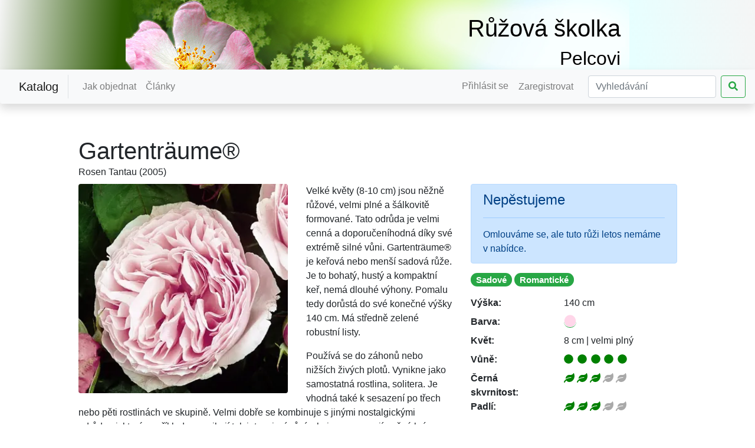

--- FILE ---
content_type: text/html; charset=utf-8
request_url: https://www.ruzepelcovi.com/409/
body_size: 8468
content:


<!DOCTYPE html>
<html lang="cs">
<head>
    

<link rel='manifest' href='/static/manifest.json'>










<!-- Global site tag (gtag.js) - Google Analytics -->
<script async src="https://www.googletagmanager.com/gtag/js?id=G-ZWP71KKMDK"></script>
<script>
  window.dataLayer = window.dataLayer || [];
  function gtag(){dataLayer.push(arguments);}
  gtag('js', new Date());

  gtag('config', 'G-ZWP71KKMDK');
    
</script>
<!-- Google Tag Manager -->
<script>(function(w,d,s,l,i){w[l]=w[l]||[];w[l].push({'gtm.start':
new Date().getTime(),event:'gtm.js'});var f=d.getElementsByTagName(s)[0],
j=d.createElement(s),dl=l!='dataLayer'?'&l='+l:'';j.async=true;j.src=
'https://www.googletagmanager.com/gtm.js?id='+i+dl;f.parentNode.insertBefore(j,f);
})(window,document,'script','dataLayer','GTM-NMBBRM8');</script>
<!-- End Google  -->























<link rel="stylesheet" href="https://stackpath.bootstrapcdn.com/bootstrap/4.3.1/css/bootstrap.min.css"
      integrity="sha384-ggOyR0iXCbMQv3Xipma34MD+dH/1fQ784/j6cY/iJTQUOhcWr7x9JvoRxT2MZw1T" crossorigin="anonymous">



<!-- First include jquery js -->



<script src="https://ajax.googleapis.com/ajax/libs/jquery/3.4.1/jquery.min.js"></script>

<script>
    window.jQuery || document.write('<script src="https://cdnjs.cloudflare.com/ajax/libs/jquery/3.5.0/jquery.min.js" integrity="sha256-xNzN2a4ltkB44Mc/Jz3pT4iU1cmeR0FkXs4pru/JxaQ=" crossorigin="anonymous"><\/script>')
</script>

<script src="https://cdnjs.cloudflare.com/ajax/libs/popper.js/1.14.7/umd/popper.min.js"
        integrity="sha384-UO2eT0CpHqdSJQ6hJty5KVphtPhzWj9WO1clHTMGa3JDZwrnQq4sF86dIHNDz0W1" crossorigin="anonymous"></script>
<script src="https://stackpath.bootstrapcdn.com/bootstrap/4.3.1/js/bootstrap.min.js"
        integrity="sha384-JjSmVgyd0p3pXB1rRibZUAYoIIy6OrQ6VrjIEaFf/nJGzIxFDsf4x0xIM+B07jRM" crossorigin="anonymous"></script>





<link rel="stylesheet" href="https://use.fontawesome.com/releases/v5.0.13/css/all.css"
      integrity="sha384-DNOHZ68U8hZfKXOrtjWvjxusGo9WQnrNx2sqG0tfsghAvtVlRW3tvkXWZh58N9jp" crossorigin="anonymous">
<script defer src="https://use.fontawesome.com/releases/v5.0.13/js/all.js"
        integrity="sha384-xymdQtn1n3lH2wcu0qhcdaOpQwyoarkgLVxC/wZ5q7h9gHtxICrpcaSUfygqZGOe" crossorigin="anonymous"></script>





<link rel="shortcut icon" href="/static/favicon.ico">






    

<link rel="preload" href="/static/css/stylesheet.css" as="style">
<link rel="stylesheet" href="/static/css/stylesheet.css">





    <!-- Required meta tags -->
    <meta charset="utf-8">
    <meta name="viewport" content="width=device-width, initial-scale=1, shrink-to-fit=no">
    
    
    

    
    
        
            
                

    
        <meta name="robots" content="index, follow">
    
        <meta name="theme-color" content="#FFD6E9" />
    


    
        <title>Gartenträume® • Růže Pelcovi</title>
    

        <meta name="description" content="nízká sadová růže vytvářející hustý keř, obzvláště intenzivní vůně">
        <meta name="image" content="HTTPS://www.ruzepelcovi.com/media/cache/e7/78/e778b55c3386729fbbff6388100d56c1.jpg">


        <meta itemprop="name" content="Růže Pelcovi: Gartenträume®">
        <meta itemprop="description" content="nízká sadová růže vytvářející hustý keř, obzvláště intenzivní vůně">
    
        <meta name="twitter:card" content="summary"> 
        <meta name="twitter:site" content="@ruzePelcovi" />
        <meta name="twitter:title" content="Růže Pelcovi: Gartenträume®">
        <meta name="twitter:description" content="nízká sadová růže vytvářející hustý keř, obzvláště intenzivní vůně">
    
        
            <meta itemprop="image" content="HTTPS://www.ruzepelcovi.com/media/cache/e7/78/e778b55c3386729fbbff6388100d56c1.jpg">     
            <meta name="twitter:image" content="HTTPS://www.ruzepelcovi.com/media/cache/e7/78/e778b55c3386729fbbff6388100d56c1.jpg">
            <meta property="og:image" content="HTTPS://www.ruzepelcovi.com/media/cache/e7/78/e778b55c3386729fbbff6388100d56c1.jpg">
        
    

    <meta property="og:title" content="Růže Pelcovi: Gartenträume®">
    <meta property="og:description" content="nízká sadová růže vytvářející hustý keř, obzvláště intenzivní vůně">
    <meta property="og:type" content="product"> 
    <meta property="og:url" content="https://www.ruzepelcovi.com/409/"> 
    <meta property="og:site_name" content="Růže Pelcovi">
    <meta property="og:locale" content="cs_CZ">
    
    <meta property="fb:app_id" content="1810419855869225">


            
        
    

    
    
    


</head>

<body>
    <!-- Google Tag Manager (noscript) -->

    <!-- End Google Tag Manager (noscript) -->











<header>
    
    <div class="container-fluid">
        <div class="row">
            <div class="d-none d-md-block col-md-1 col-lg-2 header-left"></div>
            <div class="col-md-10 col-lg-8 text-right" id="header-img">
                <br>
                <a href="/" style="text-decoration: none"><h1>Růžová školka</h1>
                <h2 class='mb-0'>Pelcovi</h2></a>
            </div>
            <div class="d-none d-md-block col-md-1 col-lg-2 header-right"></div>
        </div>
    </div>
    
</header>
<nav class="navbar navbar-expand-md navbar-light bg-light shadow rounded-bottom sticky-top">

    <a href="/list/" class="navbar-brand px-3 border-right"> Katalog </a>
    <button class="navbar-toggler" type="button" data-toggle="collapse" data-target="#navbarToggler">
        <span class="navbar-toggler-icon"></span>
    </button>

    <div class="collapse navbar-collapse" id="navbarToggler">
        <ul class="navbar-nav mr-auto">

            <li class="nav-item ">
                 <a class="nav-link" href="/how-to-order/"> Jak objednat <span class="sr-only">(current)</span></a>
            </li>

            <li class="nav-item ">
                 <a class="nav-link" href="/blog/"> Články <span class="sr-only">(current)</span></a>
            </li>

            

            
            
            
            
            
            
            
            
            
        </ul>
        <ul class="navbar-nav align-self-end">
            
                <li class="nav-item">
                    <a class="nav-link" href="/accounts/login/?next=/409/">Přihlásit se</a>
                </li>
                <li class="nav-item mr-md-3">
                    <a class="nav-link btn btn-small" href="/accounts/signup/?next=/409/">Zaregistrovat</a>
                </li>
            
        </ul>
        <form class="form-inline my-2 my-lg-0" method="GET" action="/list/">
            <input class="form-control mr-sm-2" type="search" name="q" placeholder="Vyhledávání" aria-label="Search"
                   value="">
            <button class="btn btn-outline-success my-2 my-sm-0" type="submit"><i class="fa fa-search"></i></button>
        </form>
    </div>
</nav>


<div class='container align-bottom'>

    <br>
    <div class="row my-3 justify-content-center">
        
    </div>

    <div class="row justify-content-center">
        
        
         
        
        


    <div class="col-md-11 mb-2"> 
        <h1 class="mb-0">
            Gartenträume®
            
        </h1>
        <span >
            Rosen Tantau (2005)
            </span>

        
    </div>

    <div class="col-12 col-sm-6 col-md-7 fade1">
        <!-- Img trigger modal -->
        <figure class="figure float-left mr-3 pl-0 col-7">
            
                <a href="#RoseModal" class="" data-toggle='modal' data-keyboard="true">
                    
    
    
    
    
    
    
    
    








                    <picture>
                      <source type="image/webp"
                              srcset="/media/cache/5e/98/5e98a29e230bbca107cefa85d5aa0562.webp 230w,
                                      /media/cache/73/04/7304f9ac555707cf72388f6bce4bb431.webp 340w">


                      <img class="rounded img-fluid" loading="lazy"
                           src="/media/cache/e7/78/e778b55c3386729fbbff6388100d56c1.jpg"
                           alt="Ilustrační foto Gartenträume®">
                    </picture>
                </a>
            

        </figure>
        <p>Velk&eacute; květy (8-10 cm) jsou něžně růžov&eacute;, velmi pln&eacute; a &scaron;&aacute;lkovitě formovan&eacute;. Tato odrůda je velmi cenn&aacute; a doporučen&iacute;hodn&aacute; d&iacute;ky sv&eacute; extr&eacute;mě siln&eacute; vůni. Gartentr&auml;ume&reg; je keřov&aacute; nebo men&scaron;&iacute; sadov&aacute; růže. Je to bohat&yacute;, hust&yacute; a kompaktn&iacute; keř, nem&aacute; dlouh&eacute; v&yacute;hony. Pomalu tedy dorůst&aacute; do sv&eacute; konečn&eacute; v&yacute;&scaron;ky 140 cm. M&aacute; středně zelen&eacute; robustn&iacute; listy.</p>

<p>Použ&iacute;v&aacute; se do z&aacute;honů nebo niž&scaron;&iacute;ch živ&yacute;ch plotů. Vynikne jako samostatn&aacute; rostlina, solitera. Je vhodn&aacute; tak&eacute; k sesazen&iacute; po třech nebo pěti rostlin&aacute;ch ve skupině. Velmi dobře se kombinuje s jin&yacute;mi nostalgick&yacute;mi odrůdami, kter&eacute; např&iacute;klad nevynikaj&iacute; tak intenzivn&iacute; vůn&iacute;, ale jsou zase vyj&iacute;mečn&eacute; kr&aacute;sou květů. V konečn&eacute;m v&yacute;sledku doc&iacute;l&iacute;me toho, že Gartentr&auml;ume&reg; celou tuto romantickou skupinu růž&iacute; n&aacute;dherně provon&iacute;!</p>
    </div>

    <div class="col-12 col-sm-5 col-md-4 fade2">

        
            <div class="alert alert-primary" role="alert">
                <h4 class="alert-heading">Nepěstujeme</h4>
                <hr>
                Omlouváme se, ale tuto růži letos nemáme v nabídce.
            </div>
        


        
            <h5 class="d-inline-flex pb-2">
                <span class="badge badge-pill badge-success" data-toggle="tooltip" data-html="true" data-placement="bottom"
                      title="Solitéry vysoké okolo 180 cm. Do trávníku. Do živých plotů.">Sadové</span>
            </h5>
        
        
            
                <h5 class="d-inline-flex pb-2">
                    <span class="badge badge-pill badge-success" data-toggle="tooltip" data-html="true" data-placement="bottom"
                          title="None">Romantické</span></h5>
            
        
            
        
        <dl class="row">

            
            <dt class="col-5">Výška:</dt>
            <dd class="col-7">140 cm
            </dd>
            

            

            

            
            

            
            
            <dt class="col-5">Barva:</dt>
            <dd class="col-7">
                
    <i class="fas fa-circle fa-lg border-bottom border-success rounded-circle" style="color:#FFD6E9" data-toggle="tooltip" title="Světle růžová"></i>
                
            </dd>

            
            <dt class="col-5">Květ: </dt>
            <dd class="col-7" data-toggle="tooltip" data-placement="left"
                title="">8 cm
                | velmi plný</dd>
        
            
                <dt class="col-5">Vůně:</dt>
            
            
                <dd class="col-7">
                <span title="velmi dobře voní" data-toggle="tooltip" data-placement="right">
                
                    <i class="fas fa-circle"
                       style="color:green; margin-right: 0.18em"></i>
                
                    <i class="fas fa-circle"
                       style="color:green; margin-right: 0.18em"></i>
                
                    <i class="fas fa-circle"
                       style="color:green; margin-right: 0.18em"></i>
                
                    <i class="fas fa-circle"
                       style="color:green; margin-right: 0.18em"></i>
                
                    <i class="fas fa-circle"
                       style="color:green; margin-right: 0.18em"></i>
                
            
            <br></span></dd>

            
            
                <dt class="col-5">Černá skvrnitost:</dt>
                <dd class="col-7">
                <span title="středně odolná" data-toggle="tooltip" data-placement="right">
                    
                        <i class="fas fa-leaf"
                           style="color:green"></i>
                    
                        <i class="fas fa-leaf"
                           style="color:green"></i>
                    
                        <i class="fas fa-leaf"
                           style="color:green"></i>
                    
                        <i class="fas fa-leaf"
                           style="color:darkgray"></i>
                    
                        <i class="fas fa-leaf"
                           style="color:darkgray"></i>
                    
                </span></dd>
            
            
                <dt class="col-5">Padlí:</dt>
                <dd class="col-7">
                <span title="středně odolná" data-toggle="tooltip" data-placement="right">
                    
                        <i class="fas fa-leaf" style="color:green
                        "></i>
                    
                        <i class="fas fa-leaf" style="color:green
                        "></i>
                    
                        <i class="fas fa-leaf" style="color:green
                        "></i>
                    
                        <i class="fas fa-leaf" style="color:darkgray"></i>
                    
                        <i class="fas fa-leaf" style="color:darkgray"></i>
                    
                </span></dd>
            
            
        </dl>
        <hr class="my-4">
    </div>
    </div>

    <div id="RoseModal" class="modal fade" tabindex="-1" role="dialog" aria-labelledby="Galerie růže" aria-hidden="true">
       <div class="modal-dialog modal-dialog-centered" role="document"> 

            <div class="modal-content">

                <div class="modal-header panel-success">
                    <h5 class="modal-title">Gartenträume®</h5>
                    <button type="button" class="close" data-dismiss="modal" aria-label="Close">
                        <span aria-hidden="true">&times;</span>
                    </button>
                </div>

                <div class="modal-body p-0">
                    <div id="carousel-detail" class="carousel slide" data-ride="carousel">
                        <!-- Wrapper for slides -->
                        <div class="carousel-inner justify-content-center">
                            

                                    <div class="carousel-item active">










                                        <picture class="fade1">
                                          <source type="image/webp"
                                                  srcset="/media/cache/9e/d8/9ed8c3c995a7490b8618e1ad73693086.webp 479w,
                                                          /media/cache/b4/87/b48793ef2a04f04828ede95c27c0be9a.webp 495w">

        
                                          <source type="image/jpeg"
                                                  srcset="/media/cache/c4/49/c449608814b34c6bb12f04ec842600a0.jpg 495w">
                                          <img class="img-fluid mx-auto" loading="lazy"
                                               src="/media/cache/4b/e1/4be1b8a0e365ab9f497a1ac9caa680c2.jpg"
                                               alt="Náhled Gartenträume®: ">
                                        </picture>

                                        <div class="carousel-caption"></div>
                                    </div>


                            

                                    <div class="carousel-item ">










                                        <picture class="fade1">
                                          <source type="image/webp"
                                                  srcset="/media/cache/14/ea/14ea875f1afdb957a8c973ae4c440fba.webp 479w,
                                                          /media/cache/13/a3/13a393f7b0e5104ab4c85d665cebeab7.webp 495w">

        
                                          <source type="image/jpeg"
                                                  srcset="/media/cache/4f/9e/4f9e209c940f478297099ea43b033d9d.jpg 495w">
                                          <img class="img-fluid mx-auto" loading="lazy"
                                               src="/media/cache/b9/6f/b96f17347026cba96a399755c139a1e8.jpg"
                                               alt="Náhled Gartenträume®: ">
                                        </picture>

                                        <div class="carousel-caption"></div>
                                    </div>


                            

                                    <div class="carousel-item ">










                                        <picture class="fade1">
                                          <source type="image/webp"
                                                  srcset="/media/cache/6a/6c/6a6c887326724b89678f43603846b09e.webp 480w,
                                                          /media/cache/ed/dc/eddc6ca4b1148b37d5e3a02f1455128e.webp 496w">

        
                                          <source type="image/jpeg"
                                                  srcset="/media/cache/7d/53/7d533a75c9b69dd225fff8242c18cc18.jpg 496w">
                                          <img class="img-fluid mx-auto" loading="lazy"
                                               src="/media/cache/40/a7/40a76af3a6dcbb1bd713070da200d434.jpg"
                                               alt="Náhled Gartenträume®: ">
                                        </picture>

                                        <div class="carousel-caption"></div>
                                    </div>


                            

                                    <div class="carousel-item ">










                                        <picture class="fade1">
                                          <source type="image/webp"
                                                  srcset="/media/cache/ef/1d/ef1d3d7ef281c8e00667fe43627b295a.webp 477w,
                                                          /media/cache/b9/33/b9337c9941ef176a002faec5a410d36c.webp 493w">

        
                                          <source type="image/jpeg"
                                                  srcset="/media/cache/31/ab/31ab5bdc8e582ee92983d999a380e9b6.jpg 493w">
                                          <img class="img-fluid mx-auto" loading="lazy"
                                               src="/media/cache/d1/cc/d1cc963ca1bce40ff66eb9fc03208985.jpg"
                                               alt="Náhled Gartenträume®: ">
                                        </picture>

                                        <div class="carousel-caption"></div>
                                    </div>


                            
                        </div>
                        <!-- Controls -->
                    
                        
                            <a class="carousel-control-prev" href="#carousel-detail" role="button" data-slide="prev">
                                <span class="carousel-control-prev-icon shadow" aria-hidden="true"></span>
                                <span class="sr-only">Předešlá</span>
                            </a>
                            <a class="carousel-control-next" href="#carousel-detail" role="button" data-slide="next">
                                <span class="carousel-control-next-icon shadow" aria-hidden="true"></span>
                                <span class="sr-only">Další</span>
                            </a>
                        
                    </div>
                </div>

                
                <div class="modal-footer">
                    <div class="container">
                        <div class="row justify-content-center">

                            
                                
                                
                                <div id="icoRose" class="col-1" data-target="#carousel-detail"
                                     data-slide-to="0">






                                    <picture>
                                      <source type="image/webp" srcset="/media/cache/eb/e2/ebe2faf5f739b0df8fe65341bfe07735.webp 32w">
                                      <img class="img-responsive center-block height-fixed" loading="lazy"
                                           src="/media/cache/73/6c/736cc975702053f5c58fe1aaa9146d80.jpg"
                                           alt="Ikona obrázku 1">
                                    </picture>
                                </div>
                                
                                
                            
                                
                                
                                <div id="icoRose" class="col-1" data-target="#carousel-detail"
                                     data-slide-to="1">






                                    <picture>
                                      <source type="image/webp" srcset="/media/cache/e7/98/e798ea910346e4432018b301432f4f0e.webp 32w">
                                      <img class="img-responsive center-block height-fixed" loading="lazy"
                                           src="/media/cache/7f/6e/7f6ef96d6f5c153372af8c95a58b9b53.jpg"
                                           alt="Ikona obrázku 2">
                                    </picture>
                                </div>
                                
                                
                            
                                
                                
                                <div id="icoRose" class="col-1" data-target="#carousel-detail"
                                     data-slide-to="2">






                                    <picture>
                                      <source type="image/webp" srcset="/media/cache/24/4a/244a613b86b0805af884d2eb4ba6796a.webp 32w">
                                      <img class="img-responsive center-block height-fixed" loading="lazy"
                                           src="/media/cache/98/11/9811afbaf5d45331ed9846cf95723a05.jpg"
                                           alt="Ikona obrázku 3">
                                    </picture>
                                </div>
                                
                                
                            
                                
                                
                                <div id="icoRose" class="col-1" data-target="#carousel-detail"
                                     data-slide-to="3">






                                    <picture>
                                      <source type="image/webp" srcset="/media/cache/69/1f/691f59b7fd200c0eabf0bb85e0fdf8d1.webp 32w">
                                      <img class="img-responsive center-block height-fixed" loading="lazy"
                                           src="/media/cache/61/1c/611c4ba7dc1d455f93b745f51bfe9e03.jpg"
                                           alt="Ikona obrázku 4">
                                    </picture>
                                </div>
                                
                                
                            
                        </div>
                    </div>
                </div>
                
                
            </div>
        </div>
    </div>



    </div>
     

</div>


<footer class="footer bg-dark">
     
    


        <div class="container">
            <div class="row mt-2">
                <div class="col-sm-12 col-md-5 col-lg-4 col-xs-4 text-light">
                    <address>
                        <H2>Kontakt</H2>
                        <br/>
                        Michaela a Luboš Pelcovi<br/>
                        <a target="_blank" href="https://mapy.cz/s/3uqFx" class="text-light">
                            Skuřina 2, Matkvartice u Sobotky</a><br/>
                        <a href="tel:+420776782400"><i class="fas fa-phone fa-lg fa-fw text-light"></i></a>
                        <a href="tel:+420776782400" class="text-light"> 776 782 400</a><br/>
                        <a href="mailto: michaela@ruzepelcovi.com" class="text-light">
                            <i class="fas fa-envelope-open fa-lg fa-fw"> </i> michaela@ruzepelcovi.com
                        </a>
                        <div class="row justify-content-around p-1 text-light">
                            <div class="col">
                                <a target="_blank" href="https://goo.gl/maps/1M6imeStbRyMei4e9">
                                    <i class="fa fa-map-marker fa-lg text-light"></i></a>
                            </div>
                            <div class="col">
                                <a target="_blank" href="https://www.linkedin.com/organization/ŽivoPro">
                                    <i class="fab fa-linkedin fa-lg text-light"></i></a>
                            </div>
                            <div class="col">
                                <a target="_blank" href="https://twitter.com/ruzePelcovi">
                                    <i class="fab fa-twitter fa-lg text-light"></i></a>
                            </div>
                            <div class="col">
                                <a target="_blank" href="https://www.instagram.com/ruzepelcovi.cz">
                                    <i class="fab fa-instagram fa-lg text-light"></i></a>
                            </div>
                            <div class="col">
                                <a target="_blank" href="">

                                </a>
                            </div>
                        </div>
                    </address>
                </div>
                <div class="col-sm-12 col-md-5 col-lg-4 col-xs-4 text-light d-none d-lg-block">
                    <h2>
                        Kudy k nám
                    </h2>
                    <br>
                    <p>
                        Naše školka růží se nyní nachází na samém okraji chráněné krajinné oblasti Český ráj, mezi městy Mladá Boleslav a Jičín, a také na území unikátní barokní komponované krajiny a svazku obcí Mariánská zahrada.
                        <a href="/blog/cesta-k-nam/" class="text-light">Přesnější popis...</a>
                    </p>
                </div>
                <div class="col-sm-12 col-md-5 col-lg-4 col-xs-4 text-light d-none d-md-block">
                    <h2>
                        Dny růží
                    </h2>
                    <br>
                    <p>
                        Těšte se na tradiční víkend Dnů růží, který proběhne 12. – 13. července 2025. </a>
                    </p>
                </div>
                <div class="col-12 text-white">© 2003 – 2026 Růžová školka manželé Pelcovi</div>
            </div>
        </div>


</footer>


    <script type="text/javascript">
        $('.carousel').carousel({
            interval: 21000,
            keyboard: true,
        
        
        
        
        
        });

    </script>

    <script type="text/javascript">
           
           
           
           $(function () {
              $('[data-toggle="tooltip"]').tooltip();
           });

         
         
         !function(n,e,o){function t(n,e){return typeof n===e}function s(){var n,e,o,s,a,i,f;for(var c in l)if(l.hasOwnProperty(c)){if(n=[],e=l[c],e.name&&(n.push(e.name.toLowerCase()),e.options&&e.options.aliases&&e.options.aliases.length))for(o=0;o<e.options.aliases.length;o++)n.push(e.options.aliases[o].toLowerCase());for(s=t(e.fn,"function")?e.fn():e.fn,a=0;a<n.length;a++)i=n[a],f=i.split("."),1===f.length?Modernizr[f[0]]=s:(!Modernizr[f[0]]||Modernizr[f[0]]instanceof Boolean||(Modernizr[f[0]]=new Boolean(Modernizr[f[0]])),Modernizr[f[0]][f[1]]=s),r.push((s?"":"no-")+f.join("-"))}}function a(n){var e=u.className,o=Modernizr._config.classPrefix||"";if(A&&(e=e.baseVal),Modernizr._config.enableJSClass){var t=new RegExp("(^|\\s)"+o+"no-js(\\s|$)");e=e.replace(t,"$1"+o+"js$2")}Modernizr._config.enableClasses&&(e+=" "+o+n.join(" "+o),A?u.className.baseVal=e:u.className=e)}function i(n,e){if("object"==typeof n)for(var o in n)c(n,o)&&i(o,n[o]);else{n=n.toLowerCase();var t=n.split("."),s=Modernizr[t[0]];if(2==t.length&&(s=s[t[1]]),"undefined"!=typeof s)return Modernizr;e="function"==typeof e?e():e,1==t.length?Modernizr[t[0]]=e:(!Modernizr[t[0]]||Modernizr[t[0]]instanceof Boolean||(Modernizr[t[0]]=new Boolean(Modernizr[t[0]])),Modernizr[t[0]][t[1]]=e),a([(e&&0!=e?"":"no-")+t.join("-")]),Modernizr._trigger(n,e)}return Modernizr}var r=[],l=[],f={_version:"3.6.0",_config:{classPrefix:"",enableClasses:!0,enableJSClass:!0,usePrefixes:!0},_q:[],on:function(n,e){var o=this;setTimeout(function(){e(o[n])},0)},addTest:function(n,e,o){l.push({name:n,fn:e,options:o})},addAsyncTest:function(n){l.push({name:null,fn:n})}},Modernizr=function(){};Modernizr.prototype=f,Modernizr=new Modernizr;var c,u=e.documentElement,A="svg"===u.nodeName.toLowerCase();!function(){var n={}.hasOwnProperty;c=t(n,"undefined")||t(n.call,"undefined")?function(n,e){return e in n&&t(n.constructor.prototype[e],"undefined")}:function(e,o){return n.call(e,o)}}(),f._l={},f.on=function(n,e){this._l[n]||(this._l[n]=[]),this._l[n].push(e),Modernizr.hasOwnProperty(n)&&setTimeout(function(){Modernizr._trigger(n,Modernizr[n])},0)},f._trigger=function(n,e){if(this._l[n]){var o=this._l[n];setTimeout(function(){var n,t;for(n=0;n<o.length;n++)(t=o[n])(e)},0),delete this._l[n]}},Modernizr._q.push(function(){f.addTest=i}),Modernizr.addAsyncTest(function(){var n=new Image;n.onerror=function(){i("webpalpha",!1,{aliases:["webp-alpha"]})},n.onload=function(){i("webpalpha",1==n.width,{aliases:["webp-alpha"]})},n.src="[data-uri]"}),s(),a(r),delete f.addTest,delete f.addAsyncTest;for(var p=0;p<Modernizr._q.length;p++)Modernizr._q[p]();n.Modernizr=Modernizr}(window,document);
    </script>
</body>
</html>

--- FILE ---
content_type: text/css
request_url: https://www.ruzepelcovi.com/static/css/stylesheet.css
body_size: 1040
content:
html{
  background: #FFEEDB;
  background: -moz-linear-gradient(left, #fffcee 0%, #ffffff 33%,#ffffff 67%, #fffcee 100%); /* FF3.6-15 */
  background: -webkit-linear-gradient(left, #fffcee 0%,#ffffff 33%,#ffffff 67%,#fffcee 100%); /* Chrome10-25,Safari5.1-6 */
  background: linear-gradient(to right, #fffcee 0%,#ffffff 33%,#ffffff 67%,#fffcee 100%); /* W3C, IE10+, FF16+, Chrome26+, Opera12+, Safari7+ */
  filter: progid:DXImageTransform.Microsoft.gradient( startColorstr='#ffffff', endColorstr='#ffffff',GradientType=1 ); /* IE6-9 */
  position: relative;
  min-height: 100%;
}
.no-webpalpha html {background: url("/static/img/img-noise-361x370 (1).png");}
.webpalpha html {background: url("/static/img/img-noise-361x370 (1).webp");}
body {padding-bottom: 300px;}

header{
    background: #2b5800; /* Old browsers */
    background: -webkit-linear-gradient(left, #ffffff 0%, #2a5800 24%, #e5fffe 75%, #ffffff 100%); /* Chrome10-25,Safari5.1-6 */
    background: linear-gradient(to right, #2a5800 0%, #2a5800 50%, #e5fffe 50%, #e5fffe 100%); /* W3C, IE10+, FF16+, Chrome26+, Opera12+, Safari7+ */
    filter: progid:DXImageTransform.Microsoft.gradient(startColorstr='#ffffff', endColorstr='#ffffff', GradientType=1); /* IE6-9 */
}
.header-left{
    background: linear-gradient(95deg, whitesmoke 0%, #2a5800 93%); /* W3C, IE10+, FF16+, Chrome26+, Opera12+, Safari7+ */
}
.header-right{
    background: linear-gradient(80deg, #E7FFFF 5%, whitesmoke 100%); /* W3C, IE10+, FF16+, Chrome26+, Opera12+, Safari7+ */
}
#header-img{
    background: url("/static/img/bg-top.jpg") top center no-repeat;
}

a:link {color: black;}
a:visited {color: #003300;}

.none {
    display: none;
}

.row-centered {
    text-align:center;
}
.col-centered {
    display:inline-block;
    float:none;
}
.height-fixed {
    height:30px
}
.modal-lg {
    max-width: 80% !important;
}
.modal-footer{
  padding: 0;
}
.modal-footer > .row > .col-xs-1{
  padding: 0;
}
.footer {
  position: absolute;
  bottom: 0;
  width: 100%;
}
#footer{
    height: 255px;
}
footer > #body {
  background-color: #191d1e;
}
footer > div > #head {
  height: 64px;
  background-color: #a5c0c2;
}

.carousel{
  background: black;
}

.fa-google-plus:hover {
    color: #d34836;
}
.fa-linkedin:hover {
    color: #0077b5;
}
.fa-twitter:hover {
    color: #00aced;
}
.fa-instagram:hover {
    color: #cd486b;
}

.btn-down{
    position: relative;
    z-index: 2000;
}

.onl_btn-facebook {background: #3b5998;border-color:#172d5e}
.onl_btn_google {background: #c32f10;border-color:#6b1301}

.fade1{animation: fadein 1s;}
.fade2{animation: fadein 2s;}
.fade3{animation: fadein 2.3s;}
@keyframes fadein {
    from {opacity: 0;}
    to   {opacity: 1;}
}
/* editor */
.dvaobrazky {
    float: left;
    height: 40vh;
    object-fit: cover;
    padding-bottom: 10px;
}